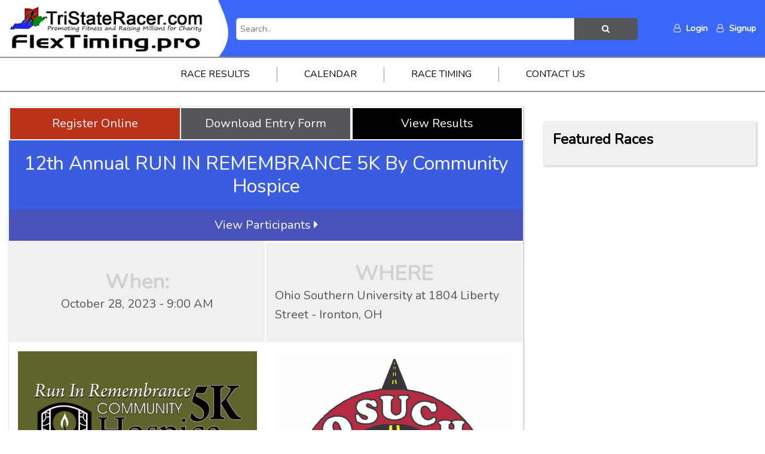

--- FILE ---
content_type: text/html; charset=UTF-8
request_url: https://tristateracer.com/race/12251
body_size: 5110
content:
<!doctype html>
<html lang="en">
<head>
    <meta charset="utf-8">
    <meta name="viewport" content="width=device-width, initial-scale=1">

    <link rel="icon" type="image/x-icon" href="/img/favicon.png" />

    <!-- CSRF Token -->
    <meta name="csrf-token" content="RInA3PV4TXVpkeH5BvmWPLbPzobtpycPIZIqcJiZ">

    <title>Tristateracer.com</title>

    <!--Facebook default image when shared-->
            <meta property="og:image" content="https://tristateracer.com/images/charity-logos/1689694883.jpg") />
    
    



    <!-- Scripts -->
    <script src="https://tristateracer.com/js/app.js" defer></script>

    <!-- Fonts -->
    <link rel="dns-prefetch" href="//fonts.gstatic.com">
    <link href="https://fonts.googleapis.com/css?family=Nunito" rel="stylesheet">

    <!-- Styles -->
    <link href="https://tristateracer.com/css/app.css" rel="stylesheet">
    <link href="https://tristateracer.com/css/main.css" rel="stylesheet">

    <link rel="stylesheet" href="https://cdnjs.cloudflare.com/ajax/libs/font-awesome/4.7.0/css/font-awesome.min.css">
    <script src="https://cdnjs.cloudflare.com/ajax/libs/jquery/3.3.1/jquery.min.js"></script>
	 <script src="https://www.google.com/recaptcha/api.js?" async defer></script>

    <link href="https://tristateracer.com/DataTables/datatables.min.css" rel="stylesheet">
    <script src="https://js.stripe.com/v3/"></script>
    <script type="text/javascript">
        (function(c,l,a,r,i,t,y){
            c[a]=c[a]||function(){(c[a].q=c[a].q||[]).push(arguments)};
            t=l.createElement(r);t.async=1;t.src="https://www.clarity.ms/tag/"+i;
            y=l.getElementsByTagName(r)[0];y.parentNode.insertBefore(t,y);
        })(window, document, "clarity", "script", "eiw1blinp2");
    </script>
    <!-- Google Tag Manager -->
    <script>(function(w,d,s,l,i){w[l]=w[l]||[];w[l].push({'gtm.start':
    new Date().getTime(),event:'gtm.js'});var f=d.getElementsByTagName(s)[0],
    j=d.createElement(s),dl=l!='dataLayer'?'&l='+l:'';j.async=true;j.src=
    'https://www.googletagmanager.com/gtm.js?id='+i+dl;f.parentNode.insertBefore(j,f);
    })(window,document,'script','dataLayer','GTM-PM2ZGK48');</script>
    <!-- End Google Tag Manager -->
    <style>[wire\:loading], [wire\:loading\.delay], [wire\:loading\.inline-block], [wire\:loading\.inline], [wire\:loading\.block], [wire\:loading\.flex], [wire\:loading\.table], [wire\:loading\.grid] {display: none;}[wire\:offline] {display: none;}[wire\:dirty]:not(textarea):not(input):not(select) {display: none;}input:-webkit-autofill, select:-webkit-autofill, textarea:-webkit-autofill {animation-duration: 50000s;animation-name: livewireautofill;}@keyframes livewireautofill { from {} }</style>
</head>
<body>
    <!-- Google Tag Manager (noscript) -->
    <noscript><iframe src="https://www.googletagmanager.com/ns.html?id=GTM-PM2ZGK48"
    height="0" width="0" style="display:none;visibility:hidden"></iframe></noscript>
    <!-- End Google Tag Manager (noscript) -->
    <div id="app">
        <header class="main-header">
            <div class="bg-colored">
                <div class="container flexed align-center flex-between header-nav">
                    <div class="logo">
                        <a href="https://tristateracer.com">
                            <img src="https://tristateracer.com/img/logo.jpg" alt="TriState Racer">
                            <img  src="https://tristateracer.com/img/FlexTimingLogo.png"alt="Flex Timing.Pro">
                        </a>
                    </div>
                    <div class="search">
                        <form class="search-inline" action="https://tristateracer.com/search" method="POST">
                            <input type="hidden" name="_token" value="RInA3PV4TXVpkeH5BvmWPLbPzobtpycPIZIqcJiZ">                            <input type="text" placeholder="Search.." name="search">
                            <button type="submit"><i class="fa fa-search"></i></button>
                        </form>
                    </div>
                    <div class="social-nav">
                                                    <ul>
                                <li><a href="https://tristateracer.com/login" class="nomar"><i class="icon fa fa-user-o" aria-hidden="true"></i> Login</a></li>
                                <li><a href="https://tristateracer.com/register"><i class="icon fa fa-user-o" aria-hidden="true"></i> Signup</a></li>
                                
                            </ul>
                        
                    </div>
                </div>
            </div>
            <nav class="main-nav">
                <ul>
                    <li>
                        <a href="https://tristateracer.com/race-results">Race Results</a>
                    </li>
                    <!--<li><a href="https://tristateracer.com/photos">Photos</a></li>-->
                                    <li><a href="https://tristateracer.com/raceinfo/jan/2026">Calendar</a></li>
                    <li><a href="https://tristateracer.com/timing">Race Timing</a></li>
                    <li><a href="https://tristateracer.com/contact">Contact Us</a></li>
                    
                </ul>
            </nav>
        </header>






        <header class="mobile-header">
            <div class="logo">
                <a href="https://tristateracer.com">
                    <img src="https://tristateracer.com/img/logo.jpg" alt="TriState Racer">
                    <img  src="https://tristateracer.com/img/FlexTimingLogo.png"alt="Flex Timing.Pro">
                </a>
            </div>
           
            <div class="hamburger">
                <a onclick="toggleMenu();"><i class="fa fa-bars"></i></a>
            </div>
            <ul class="mobile-nav fadeIn">
                <li><a href="https://tristateracer.com">Home</a></li>
                <li><a href="https://tristateracer.com/race-results">Race Results</a></li>
                <!--<li><a href="https://tristateracer.com/photos">Photos</a></li>-->
                                <li><a href="https://tristateracer.com/raceinfo/jan/2026">Calendar</a></li>
                <li><a href="https://tristateracer.com/timing">Race Timing</a></li>
                <li><a href="https://tristateracer.com/contact">Contact Us</a></li>
                                                    <li><a href="https://tristateracer.com/login">Login</a></li>
                    <li><a href="https://tristateracer.com/register">Signup</a></li>
                                <div class="search">
                    <form class="search-inline" action="https://tristateracer.com/search" method="POST">
                        <input type="hidden" name="_token" value="RInA3PV4TXVpkeH5BvmWPLbPzobtpycPIZIqcJiZ">                        <input type="text" placeholder="Search.." name="search">
                        <button type="submit"><i class="fa fa-search"></i></button>
                    </form>
                </div>
            </ul>
            
        </header>

        <main class="py-">
            
            
            
            
                        
<div class="container">

    <div class="page-wrapper">

        <section class="content">
            <div class="race-info-box">
                <div class="heading-wrapper">
                    <div class="register-buttons">
                                                                                    <a href="/race/register/12251" class="register">Register Online</a>
                                <a href="https://tristateracer.com/images/entry-forms/1697815178.pdf" class="download">Download Entry Form</a>
                                                                             
                            <a href="/race-results/view/12251">View Results</a>
                                            </div>
                    <div class="box-heading">
                       
                        <h3 class="center-text">12th Annual RUN IN REMEMBRANCE 5K By Community Hospice</h3>
                        
                        
                    </div>
                </div>

                <div class="subheading"style="background-color: green;">
                    <a href="/event-participants/12251">View Participants <i class="fa fa-caret-right" aria-hidden="true"></i>
                    </a>
                   <!--<a href="/volunteer/12251">Volunteers <i class="fa fa-caret-right" aria-hidden="true"></i>
                    </a>-->
                </div>

                <div class="race-content">

                    <div class="ws">
                        <div class="when">
                            <h3>When:</h3>
                            <p> 
                                                                
                                    October 28, 2023
                                                                - 9:00 AM
                                </p>
                                <p></p>
                        </div>
                        <div class="where">
                            <h3>WHERE</h3>
                            <p>Ohio Southern University at 1804 Liberty Street - Ironton, OH</p>
                        </div>
                       
                        <!--<div class="social-linkage">
                            <h3>SOCIAL</h3>
                            <div class="icons">

                                <a class="resp-sharing-button__link" href="https://facebook.com/sharer/sharer.php?u=https://tristateracer.com/race/12251" target="_blank" rel="noopener" aria-label="">
                                    <div class="resp-sharing-button resp-sharing-button--facebook resp-sharing-button--small">
                                        <div aria-hidden="true" class="resp-sharing-button__icon resp-sharing-button__icon--solidcircle">
                                            <svg xmlns="http://www.w3.org/2000/svg" viewBox="0 0 24 24"><path d="M12 0C5.38 0 0 5.38 0 12s5.38 12 12 12 12-5.38 12-12S18.62 0 12 0zm3.6 11.5h-2.1v7h-3v-7h-2v-2h2V8.34c0-1.1.35-2.82 2.65-2.82h2.35v2.3h-1.4c-.25 0-.6.13-.6.66V9.5h2.34l-.24 2z"/></svg>
                                        </div>
                                    </div>
                                </a>

                                <!-- Sharingbutton Twitter -->
                                <!-- <a class="resp-sharing-button__link" href="https://twitter.com/intent/tweet/?text=''&amp;url=https://tristateracer.com/race/12251" target="_blank" rel="noopener" aria-label="">
                                    <div class="resp-sharing-button resp-sharing-button--twitter resp-sharing-button--small">
                                        <div aria-hidden="true" class="resp-sharing-button__icon resp-sharing-button__icon--solidcircle">
                                            <svg xmlns="http://www.w3.org/2000/svg" viewBox="0 0 24 24"><path d="M12 0C5.38 0 0 5.38 0 12s5.38 12 12 12 12-5.38 12-12S18.62 0 12 0zm5.26 9.38v.34c0 3.48-2.64 7.5-7.48 7.5-1.48 0-2.87-.44-4.03-1.2 1.37.17 2.77-.2 3.9-1.08-1.16-.02-2.13-.78-2.46-1.83.38.1.8.07 1.17-.03-1.2-.24-2.1-1.3-2.1-2.58v-.05c.35.2.75.32 1.18.33-.7-.47-1.17-1.28-1.17-2.2 0-.47.13-.92.36-1.3C7.94 8.85 9.88 9.9 12.06 10c-.04-.2-.06-.4-.06-.6 0-1.46 1.18-2.63 2.63-2.63.76 0 1.44.3 1.92.82.6-.12 1.95-.27 1.95-.27-.35.53-.72 1.66-1.24 2.04z"/></svg>
                                        </div>
                                    </div>
                                </a>
                            </div>
                        </div>
                        <div class="social-linkage">
                        </div>-->
                    
                    <div class="block">
                        <div class="row">
                            <div class="col-6">
                                <img src="/images/race-logos/1697815166.jpg" alt="" class="img-fluid m-0">
                            </div>
                            
                            <div class="col-6">
                                <img src="/images/charity-logos/1689694883.jpg" alt="" class="img-fluid m-0">
                            </div>
                            
                        </div>
                        
                    </div>
                                    </div>
                    <div class="block ">
                        <h3>Course</h3>
                        <p class="MsoBodyText2" style="text-align: left;"><span style="font-family: tahoma, arial, helvetica, sans-serif; font-size: 14pt; color: #000000;"><strong>Course: A mostly flat and fast course thru the streets of Ironton. A combination of blacktop and brick streets.</strong></span></p>
<p class="MsoBodyText2" style="text-align: left;"><span style="font-family: tahoma, arial, helvetica, sans-serif; font-size: 14pt; color: #000000;"><strong>Race Course records:</strong></span></p>
<p class="Standard" style="text-align: left;"><span style="font-family: tahoma, arial, helvetica, sans-serif; font-size: 14pt; color: #000000;"><strong>&nbsp;Male:&nbsp;&nbsp;&nbsp;&nbsp;&nbsp;&nbsp; Dustin Moritz&nbsp;&nbsp;&nbsp;&nbsp;&nbsp;&nbsp;&nbsp;&nbsp; 16:43&nbsp;&nbsp;&nbsp; 2015</strong></span></p>
<p style="text-align: left;"><span style="font-family: tahoma, arial, helvetica, sans-serif; font-size: 14pt; color: #000000;"><strong> &nbsp;Female:&nbsp;&nbsp; McKenna Pannell&nbsp;&nbsp; 20:25&nbsp;&nbsp;&nbsp; 2015</strong></span></p>
                                                    <a target="_blank" href="/images/race-maps/1697815246.jpg" class="button">
                                Course Map
                            </a>
                                            </div>
                    
                
                    <div class="block">
                        <h3>Entry Fees</h3>
                        <p class="Standard" style="text-align: left;" align="center"><span style="font-family: tahoma, arial, helvetica, sans-serif; font-size: 14pt;"><strong>8am On-Site Registration</strong></span></p>
<p class="Standard" style="text-align: left;" align="center"><span style="font-family: tahoma, arial, helvetica, sans-serif; font-size: 14pt;"><strong>&nbsp;$25 pre-registered before October 27th&nbsp;&nbsp;&nbsp;&nbsp;&nbsp;&nbsp;&nbsp;&nbsp;&nbsp;&nbsp; </strong></span></p>
<p class="Standard" style="text-align: left;" align="center"><span style="font-family: tahoma, arial, helvetica, sans-serif; font-size: 14pt;"><strong>&bull; $30 Day of Race</strong></span></p>
<p class="Standard" style="text-align: left;" align="center"><span style="font-family: tahoma, arial, helvetica, sans-serif; font-size: 14pt;"><strong>&nbsp;&bull;Race Shirts guaranteed to all registered</strong></span></p>
                    </div>

                    <div class="block">
                       
                        <h3>Age Groups</h3>
                        <h2><span style="font-size: 14pt;"><strong>9 and under &nbsp;</strong><strong>10-14&nbsp;&nbsp; 15-19&nbsp;&nbsp; 20-24&nbsp;&nbsp; 25-29&nbsp;&nbsp; </strong><strong>30-34&nbsp;&nbsp; 35-39&nbsp;&nbsp; 40-44&nbsp;&nbsp; 45-49&nbsp;&nbsp; </strong><strong>50-54&nbsp;&nbsp; 55-59&nbsp;&nbsp; 60-64&nbsp;&nbsp; 65-69&nbsp; </strong><strong><span style="font-family: 'Times New Roman', serif;">70-74&nbsp; 75-79&nbsp; 80+</span></strong></span></h2>
                    </div>

                    <div class="block">
                        <h3>Awards</h3>
                        <p class="Standard" style="text-align: left;" align="center"><span style="font-family: tahoma, arial, helvetica, sans-serif; font-size: 14pt;"><strong><em><span style="color: black;"><span style="mso-spacerun: yes;">&nbsp;</span></span></em><span style="color: black;">Trophies to first three overall <em><span style="mso-spacerun: yes;">&nbsp;</span></em>male and female finishers.</span></strong></span></p>
<p style="text-align: left;"><span style="font-family: tahoma, arial, helvetica, sans-serif; font-size: 14pt;"> </span></p>
<p class="Standard" style="text-align: left;" align="center"><span style="font-family: tahoma, arial, helvetica, sans-serif; font-size: 14pt;"><strong><span style="color: black;">Awards to first three finishers </span></strong><strong>in each male and female </strong><strong>age group.</strong></span></p>
<p class="Standard" style="text-align: left;" align="center"><span style="font-family: tahoma, arial, helvetica, sans-serif; font-size: 14pt;"><strong><em>No duplication of awards</em></strong></span></p>
                    </div>

                    <div class="block">
                        <h3>Charity Information</h3>
                        <p><span style="font-size: 14pt;"><strong><em><span style="font-family: proxima-nova, serif; color: #444444; letter-spacing: 0.25pt;">Community Hospice provides compassionate hospice and palliative care for those facing a life-limiting illness. In addition to providing high quality medical care, Community Hospice also provides for the physical, emotional and spiritual needs of patients and their families. Serving nine counties in eastern Kentucky and southern Ohio for 40 years.</span></em></strong></span></p>
                    </div>

                    <div class="block">
                        <h3>More Information</h3>
                        <p class="Standard" style="text-align: left;" align="center"><span style="font-family: tahoma, arial, helvetica, sans-serif; color: #000000;"><strong><span style="font-size: 14pt;">With it being Halloween weekend, wear your costumes! </span></strong><strong><span style="font-size: 14pt;">Trophies to the best three!&nbsp;&nbsp;</span></strong></span></p>
                    </div>

                    <div class="block">
                        <h3>Sponsors</h3>
                        <div class="row">
                                                    </div>
                    </div>


                </div><!-- race-content -->

            </div><!-- race-info-box -->


            <div class="form-box">
                <div class="header">
                    <h4>Contact The Race Director</h4>
                    <p>To prevent spam, we kindly ask that you do not use the form below for solicitation of any kind.</p>
                </div>
                <div class="content">
                    <form action="/race/contact-director" method="POST" >
                        <input type="hidden" name="_token" value="RInA3PV4TXVpkeH5BvmWPLbPzobtpycPIZIqcJiZ">                        <input type="hidden" name="id" value="12251"/>
                        <div class="form-group">
                            <label for="name">Your Name: </label>
                            <input id="name" type="text" name="name" class="form-control" placeholder="Your Name">
                        </div>
                        <div class="form-group">
                            <label for="phone">Phone Number: </label>
                            <input id="phone" type="text" name="number" class="form-control" placeholder="(999)-999-9999">
                        </div>
                        <div class="form-group">
                            <label for="email">Your Email: </label>
                            <input id="email" type="email" name="email" class="form-control" placeholder="Your Email">
                        </div>
                        <div class="form-group">
                            <label for="name">Your Message: </label>
                            <textarea id="name" class="form-control" placeholder="Your Message" name="message"></textarea>
                        </div>
                        <button class="btn btn-success w-100">Send Message</button>
                    </form>
                </div><!-- form content -->
            </div><!-- form box -->

        </section><!-- content section -->


        <section class="sidebar">

            <!--<div class="newsletter">
    <h3>Sign up for our Newsletter!</h3>
    <form id="newsletter-form" action="https://tristateracer.com/subscribe" method="GET">
        <input type="hidden" name="_token" value="RInA3PV4TXVpkeH5BvmWPLbPzobtpycPIZIqcJiZ">        <input type="email" name="email" placeholder="Email Address" required>
        <button type="submit" class="pill g-recaptcha" name="signup"
            data-sitekey=""
            data-callback='onSubmit'
            data-action='submit'>SEND</button>
    </form>
    <script>
        function onSubmit(token) {
            document.getElementById("newsletter-form").submit();
        }
    </script>
</div><!-- Newsletter -->

<!--<div class="intro">
    <h2>
        <span>
            Our goal is to help our community by promoting fitness & raising millions for charity.
        </span>
    </h2>
</div> intro block -->
<div class="featured">
    <h3>
        Featured Races
    </h3>
	
    
	
    
</div><!-- sidebar featured races -->



        </section><!-- sidebar -->

    </div><!-- page wrapper -->

</div><!-- main container -->


        </main>
        <footer class="main">
            <div class="container">
                <div class="flexed flex-between">
                    <div class="copy">
                        &copy; Copyright 2026 | All Rights Reserved
                    </div>
                    <div class="social">
                        <ul>
                            <li><a href="https://www.facebook.com/tristateracerr" class="social fb"><i class="fa fa-facebook" aria-hidden="true"></i></a></li>
                            <li><a href="https://www.instagram.com/tristateracer" class="social ig"><i class="fa fa-instagram" aria-hidden="true"></i></a></li>
                        </ul>
                    </div>
                </div>
            </div>
        </footer>
    </div>
    <!-- Scripts -->
    <script src="https://tristateracer.com/DataTables/datatables.min.js" defer></script>
    <script src="https://tristateracer.com/js/main.js" defer></script>
    <script src="https://www.google.com/recaptcha/api.js"></script>
    
    <script src="/vendor/livewire/livewire.js?id=25f025805c3c370f7e87" data-turbo-eval="false" data-turbolinks-eval="false"></script><script data-turbo-eval="false" data-turbolinks-eval="false">window.livewire = new Livewire();window.Livewire = window.livewire;window.livewire_app_url = '';window.livewire_token = 'RInA3PV4TXVpkeH5BvmWPLbPzobtpycPIZIqcJiZ';window.deferLoadingAlpine = function (callback) {window.addEventListener('livewire:load', function () {callback();});};document.addEventListener("DOMContentLoaded", function () {window.livewire.start();});</script>
</body>
</html>
